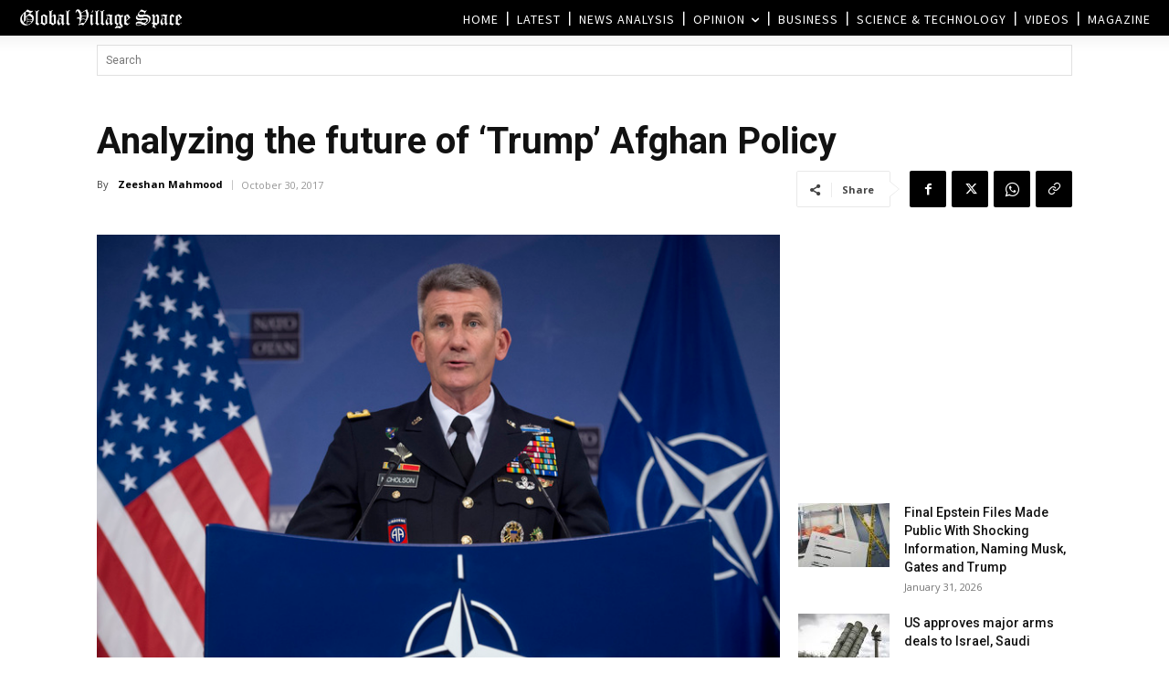

--- FILE ---
content_type: text/html; charset=UTF-8
request_url: https://www.globalvillagespace.com/wp-admin/admin-ajax.php?td_theme_name=Newspaper&v=12.7.3
body_size: 170
content:
{"110018":59}

--- FILE ---
content_type: text/html; charset=utf-8
request_url: https://www.google.com/recaptcha/api2/aframe
body_size: 269
content:
<!DOCTYPE HTML><html><head><meta http-equiv="content-type" content="text/html; charset=UTF-8"></head><body><script nonce="U2XJW2CbAAHyJRIqjP1-6g">/** Anti-fraud and anti-abuse applications only. See google.com/recaptcha */ try{var clients={'sodar':'https://pagead2.googlesyndication.com/pagead/sodar?'};window.addEventListener("message",function(a){try{if(a.source===window.parent){var b=JSON.parse(a.data);var c=clients[b['id']];if(c){var d=document.createElement('img');d.src=c+b['params']+'&rc='+(localStorage.getItem("rc::a")?sessionStorage.getItem("rc::b"):"");window.document.body.appendChild(d);sessionStorage.setItem("rc::e",parseInt(sessionStorage.getItem("rc::e")||0)+1);localStorage.setItem("rc::h",'1769910801358');}}}catch(b){}});window.parent.postMessage("_grecaptcha_ready", "*");}catch(b){}</script></body></html>